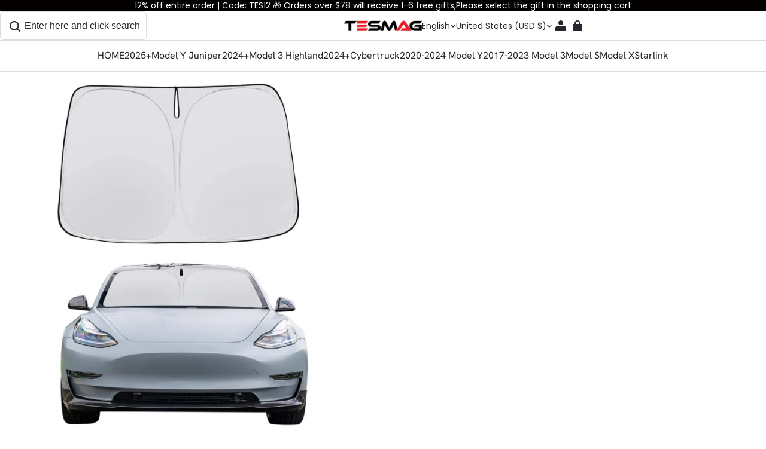

--- FILE ---
content_type: text/css; charset=utf-8
request_url: https://www.teslaacessories.com/cdn/shop/s/prod/11d7e9ba-a8c0-4aa5-bff9-e5792c02db7f/blocks/product/detail-additional.css
body_size: -32
content:
.product-detail__additional {
  border-block-start: 1px solid rgba(var(--color-text), 0.08);
  border-block-end: 1px solid rgba(var(--color-text), 0.08);
}

.product-detail__additional + .product-detail__additional {
  margin-block-start: calc(-1 * var(--info-row-gap));
  border-block-start: none;
}

.product-detail__additional .additional__trigger {
  display: flex;
  gap: 15px;
  align-items: center;
  padding: 15px 0;
  padding-inline-end: 15px;
}

.product-detail__additional .additional__title {
  flex: 1 0 0;
}

.product-detail__additional .additional__content {
  padding: 0 5px;
  overflow: hidden;
}

.product-detail__additional .additional__content::after {
  display: block;
  height: 15px;
  content: "";
}

.product-detail__additional .additional__arrow {
  transition: transform 200ms;
}
.product-detail [open] .additional__arrow {
  transform: rotate(180deg);
}


--- FILE ---
content_type: text/css; charset=utf-8
request_url: https://www.teslaacessories.com/cdn/shop/s/prod/t84nfm89rufd0ub0/public/components/select/index.css
body_size: 1655
content:
@layer component {
  theme-select {
    --padding-block: 7px;
    --padding-inline: 12px;
    --padding-block-start: calc(
      var(--button-border-thickness) + var(--padding-block)
    );
    --padding-block-end: calc(
      var(--button-border-thickness) + var(--padding-block)
    );
    --padding-inline-start: calc(
      var(--button-border-thickness) + var(--padding-inline)
    );
    --padding-inline-end: calc(
      var(--button-border-thickness) + var(--padding-inline)
    );
    --icon-size: 10px;
    --loading-icon-size: 20px;
    --loading-icon-insert-inline-start: calc(
      var(--button-border-thickness) + var(--padding-inline)
    );
    --color-select-text: var(--color-text);
    --color-select-background: var(--color-page-background);

    position: relative;
    display: inline-block;
    font-size: var(--body3-font-size);
    color: rgba(var(--color-text));
    cursor: pointer;
    user-select: none;
  }

  theme-select[disabled="true"] {
    cursor: not-allowed;
    opacity: 0.6;
  }

  theme-select[data-size="small"] {
    --padding-block: 0px;
    --padding-inline: 8px;
  }

  theme-select[data-size="large"] {
    --padding-block: 9px;
    --padding-inline: 18px;

    font-size: var(--body2-font-size);
  }

  theme-select::before {
    position: absolute;
    inset: 0;
    pointer-events: none;
    content: "";
    border-radius: var(--input-border-radius-outset);
    box-shadow: var(--input-shadow-offset-x) var(--input-shadow-offset-y)
      var(--input-shadow-blur)
      rgba(var(--color-text), var(--input-shadow-opacity));
  }

  theme-select::after {
    position: absolute;
    inset: var(--input-border-thickness);
    z-index: var(--z-index-hover);
    pointer-events: none;
    content: "";
    border-radius: var(--input-border-radius);
    box-shadow: 0 0 0 var(--input-border-thickness)
      rgba(var(--color-text), var(--input-border-opacity));
  }
  theme-select:not([disabled="true"]):hover::after {
    box-shadow: 0 0 0 calc(var(--input-border-thickness) + 1px)
      rgba(var(--color-text), var(--input-border-opacity));
  }
  theme-select:not([disabled="true"]):hover .theme-select__content::after {
    inset-inline-start: -1px;
    width: calc(100% + 2px);
    border-width: calc(var(--input-border-thickness) + 1px);
  }

  theme-select > select,
  theme-select > .theme-select__placeholder {
    position: relative;
    z-index: var(--z-index-hover);
    width: 100%;
    height: calc(
      var(--padding-block-start) + var(--padding-block-end) + 1.625em
    );
    padding: var(--padding-block-start)
      calc(var(--padding-inline-end) + var(--icon-size) + 10px)
      var(--padding-block-start) var(--padding-inline-start);
    font-size: inherit;
    color: inherit;
    appearance: none;
    background-color: rgb(var(--color-background));
    border: none;
    border-radius: var(--input-border-radius);
    outline: none;
  }
  theme-select .theme-select__arrow {
    position: absolute;
    inset-block-start: calc(
      (
          var(--padding-block-start) + var(--padding-block-end) + 1.625em -
            var(--icon-size)
        ) /
        2
    );
    inset-inline-end: var(--padding-inline-end);
    z-index: var(--z-index-hover);
    width: var(--icon-size);
    color: inherit;
    pointer-events: none;
    user-select: none;
    transition: transform 0.2s;
  }

  theme-select .theme-select__loading {
    position: absolute;
    inset-block-start: 50%;
    inset-inline-start: var(--loading-icon-insert-inline-start);
    z-index: 1;
    display: none;
    width: var(--loading-icon-size);
    height: var(--loading-icon-size);
    animation: select-loading linear 1.5s infinite;
  }

  @keyframes select-loading {
    0% {
      transform: translateY(-50%) rotate(0);
    }

    100% {
      transform: translateY(-50%) rotate(1turn);
    }
  }

  theme-select .theme-select__main {
    position: absolute;
    inset-inline-start: 0;
    z-index: var(--z-index-dropdown);
    display: none;
    width: 100%;
    font-size: 0.875em;
    cursor: default;
  }

  @media (max-width: 959px) {
    theme-select .theme-select__main {
      position: fixed;
      inset-block: auto 0;
      inset-inline-start: 0;
      z-index: var(--z-index-popover);
      width: 100%;
      height: 100%;
      font-size: 1em;
      content: "";
      background-color: rgb(var(--color-mask), 0.4);
    }
  }

  theme-select .theme-select__content {
    overflow: hidden;
    background-color: rgb(var(--color-background));
    border-radius: var(--input-border-radius);
    animation-duration: 0.2s;
    animation-timing-function: ease;
  }

  @media (max-width: 959px) {
    theme-select .theme-select__content {
      --select-animation-name: animation-slide-in-bottom;

      position: absolute;
      inset-block-end: 0;
      inset-inline-start: 0;
      width: 100%;
      height: fit-content;
      padding-block: 0 8px;
      border: none;
      border-radius: 12px 12px 0 0;
    }
  }

  @media (min-width: 960px) {
    theme-select .theme-select__content::after {
      position: absolute;
      inset-block-start: 0;
      inset-inline-start: 0;
      display: block;
      width: 100%;
      height: 100%;
      pointer-events: none;
      content: "";
      border: var(--input-border-thickness) solid
        rgba(var(--color-text), var(--input-border-opacity));
      border-radius: var(--input-border-radius);
    }
  }

  theme-select .theme-select__head {
    position: relative;
    display: none;
    padding: 8px 12px;
    border-block-end: 1px solid rgb(var(--color-entry-line));
  }

  @media (max-width: 959px) {
    theme-select .theme-select__head {
      display: flex;
      flex-direction: row-reverse;
      gap: 10px;
      align-items: center;
      justify-content: space-between;
    }
  }

  theme-select .theme-select__title {
    flex: 1 0 0;
    overflow: hidden;
    font-weight: bold;
    text-overflow: ellipsis;
    white-space: nowrap;
  }

  theme-select .theme-select__close-button {
    display: flex;
    align-items: center;
    justify-content: center;
    padding: 8px;
    color: inherit;
    background-color: transparent;
    border: none;
    border-radius: 0;
  }

  theme-select .theme-select__empty-data {
    display: none;
    padding: 20px;
    font-size: 0.9em;
    text-align: center;
    opacity: 0.3;
  }

  @media (max-width: 959px) {
    theme-select .theme-select__empty-data {
      padding: 60px 20px;
    }
  }

  theme-select .theme-select__list {
    display: block;
    max-height: 60vh;
    overflow: hidden;
    overflow-y: auto;
  }

  theme-select .theme-select__list:empty + .theme-select__empty-data {
    display: block;
  }

  theme-select .theme-select__check-icon {
    position: absolute;
    inset-block-start: 50%;
    inset-inline-end: var(--padding-inline);
    display: none;
    width: var(--icon-size);
    transform: translateY(-50%);
  }

  theme-select .theme-select__option {
    --padding-inline: var(--padding-inline-start);
    --padding-block: var(--padding-block-start);
  }

  @media (max-width: 959px) {
    theme-select .theme-select__option {
      --padding-block: 8px;
      --padding-inline: 12px;
    }
  }

  theme-select .theme-select__option {
    position: relative;
    display: block;
    padding: var(--padding-block) var(--padding-inline);
    overflow: hidden;
    cursor: pointer;
    transition: background-color 0.2s;
  }

  theme-select .theme-select__option:hover {
    background-color: rgb(0 0 0 / 3%);
  }

  theme-select .theme-select__option[selected] {
    padding-inline-end: calc(
      var(--icon-size) + var(--padding-inline) + var(--padding-block)
    );
    background-color: rgb(0 0 0 / 5%);
  }

  theme-select .theme-select__option[selected] .theme-select__check-icon {
    display: block;
  }

  theme-select .theme-select__option[disabled] {
    cursor: not-allowed;
    background: none;
    opacity: 0.3;
  }

  theme-select .theme-select__float {
    position: absolute;
    inset-block-start: 0;
    inset-inline-start: 0;
    width: 100%;
    height: 100%;
  }

  theme-select .theme-select__placeholder {
    display: block;
    visibility: hidden;
  }

  theme-select.loading {
    --padding-inline-start: calc(
      var(--button-border-thickness) + 15px + 10px + var(--loading-icon-size)
    );
  }

  theme-select.loading .theme-select__loading {
    display: block;
  }
  @media (min-width: 960px) {
    theme-select[open][data-adaptation-position="bottom"]::after,
    theme-select[open][data-adaptation-position="bottom"] > select {
      border-end-start-radius: 0;
      border-end-end-radius: 0;
    }
    theme-select[open][data-adaptation-position="bottom"] .theme-select__main {
      inset-block: calc(100% - var(--input-border-thickness)) auto;
    }

    theme-select[open][data-adaptation-position="bottom"]
      .theme-select__content {
      border-start-start-radius: 0;
      border-start-end-radius: 0;
    }

    theme-select[open][data-adaptation-position="bottom"]
      .theme-select__content::after {
      border-block-start: 0;
      border-start-start-radius: 0;
      border-start-end-radius: 0;
    }
    theme-select[open][data-adaptation-position="top"]::after,
    theme-select[open][data-adaptation-position="top"] > select {
      border-start-start-radius: 0;
      border-start-end-radius: 0;
    }
    theme-select[open][data-adaptation-position="top"] .theme-select__main {
      inset-block: auto calc(100% - var(--input-border-thickness));
    }

    theme-select[open][data-adaptation-position="top"] .theme-select__content {
      border-end-start-radius: 0;
      border-end-end-radius: 0;
    }

    theme-select[open][data-adaptation-position="top"]
      .theme-select__content::after {
      border-block-end: 0;
      border-end-start-radius: 0;
      border-end-end-radius: 0;
    }
  }
  theme-select[open] .theme-select__arrow {
    transform: rotate(180deg);
  }

  theme-select[open] .theme-select__main {
    display: block;
  }
}


--- FILE ---
content_type: text/javascript; charset=utf-8
request_url: https://www.teslaacessories.com/cdn/shop/s/prod/t84nfm89rufd0ub0/components/product/media-preview.js
body_size: 756
content:
defineModule('theme-product-media-preview', () => {
    const ZOOM_IN_CLASS = 'zoom-in';
    const IMAGE_SELECTOR = '.product-media-preview__image';
    class ProductMediaPreview extends Modal {
        mediaCarousel;
        mediaElements = [];
        #imageElements = [];
        constructor() {
            super();
            this.mediaCarousel = this.querySelector('theme-carousel');
            this.mediaElements = Array.from(this.querySelectorAll('.product-media-preview__media'));
            this.#imageElements = Array.from(this.querySelectorAll(IMAGE_SELECTOR));
            this.mediaCarousel.addEventListener('carousel:change', themeUtils.debounce(this.#carouselChangeHandler.bind(this), 300));
            this.contentElement?.addEventListener('dblclick', this.#dblclickHandler.bind(this));
        }
        async preview(mediaId) {
            const action = super.open();
            const targetMediaElement = this.mediaElements.find((ele) => ele.dataset.mediaId === mediaId);
            if (targetMediaElement) {
                targetMediaElement.classList.add('is-active');
                targetMediaElement.scrollIntoView({ behavior: 'instant' });
            }
            await action;
            if (targetMediaElement) {
                this.#autoPlayVideo(targetMediaElement, true);
            }
        }
        async close() {
            this.#pauseAllVideo();
            await super.close();
            this.emit('product-media-preview:closed');
        }
        #pauseAllVideo() {
            const allVideoMedia = this.mediaCarousel.querySelectorAll('theme-video-media');
            allVideoMedia.forEach((videoMedia) => {
                videoMedia.pause();
            });
        }
        #dblclickHandler(event) {
            if (!themeUtils.isMobileScreen()) {
                return;
            }
            const clickImageElement = event.target?.closest(IMAGE_SELECTOR);
            if (clickImageElement) {
                this.#toggleImageZoomIn(clickImageElement);
            }
        }
        #toggleImageZoomIn(imageElement, force) {
            const imageParentElement = imageElement.parentElement;
            const zoomIn = force ?? !imageParentElement.classList.contains(ZOOM_IN_CLASS);
            if (!zoomIn) {
                imageParentElement.scrollTo({
                    left: 0,
                    top: 0,
                    behavior: 'instant',
                });
                imageParentElement.classList.remove(ZOOM_IN_CLASS);
            }
            else {
                const { scrollWidth, scrollHeight, clientWidth, clientHeight } = imageParentElement;
                imageParentElement.classList.add(ZOOM_IN_CLASS);
                imageParentElement.style.setProperty('--offset-x', `${Math.max(scrollWidth - clientWidth, 0)}px`);
                imageParentElement.style.setProperty('--offset-y', `${Math.max(scrollHeight - clientHeight, 0)}px`);
                imageParentElement.scrollTo({
                    left: Math.max((scrollWidth - clientWidth) / 2, 0),
                    top: Math.max((scrollHeight - clientHeight) / 2, 0),
                    behavior: 'instant',
                });
            }
        }
        #carouselChangeHandler(event) {
            if (!this.isOpen || !themeUtils.isMobileScreen()) {
                return;
            }
            const { currentIndex, currentSlide } = event.detail;
            this.#resetImageZoomIn();
            this.#pauseAllVideo();
            this.#autoPlayVideo(currentSlide);
            this.emit('product-media-preview:change', {
                index: currentIndex,
                mediaId: currentSlide.dataset.mediaId,
            });
        }
        #autoPlayVideo(mediaElement, forcePlay = false) {
            const videoAutoplay = forcePlay || this.getDatasetValue.call(mediaElement, 'videoAutoplay', 'boolean');
            if (videoAutoplay) {
                requestAnimationFrame(() => {
                    const videoElement = mediaElement.querySelector('theme-video-media');
                    videoElement?.play();
                });
            }
        }
        #resetImageZoomIn() {
            this.#imageElements.forEach((img) => this.#toggleImageZoomIn(img, false));
        }
    }
    customElements.define('theme-product-media-preview', ProductMediaPreview);
});
